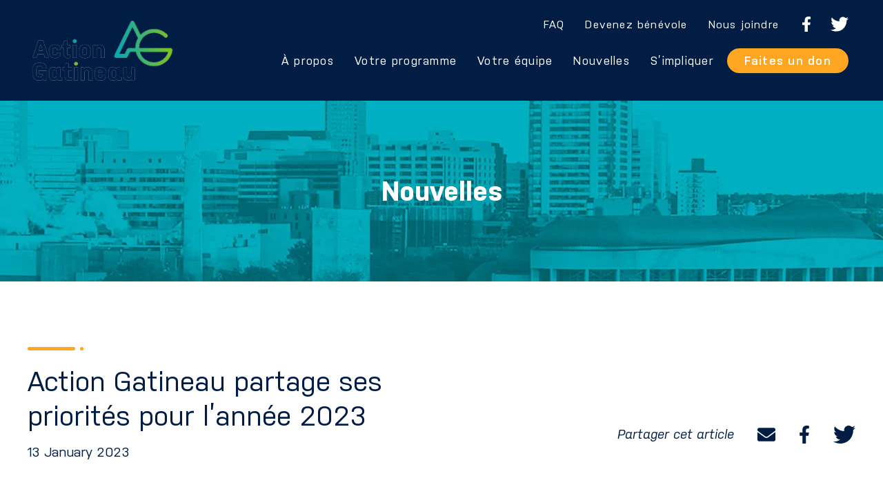

--- FILE ---
content_type: text/html; charset=UTF-8
request_url: https://actiongatineau.org/nouvelles/action-gatineau-partage-ses-priorites-pour-lannee-2023/
body_size: 13186
content:
<!DOCTYPE html><html lang="en-US"><head><script data-no-optimize="1">var litespeed_docref=sessionStorage.getItem("litespeed_docref");litespeed_docref&&(Object.defineProperty(document,"referrer",{get:function(){return litespeed_docref}}),sessionStorage.removeItem("litespeed_docref"));</script> <title>Action Gatineau partage ses priorités pour l’année 2023 - Action Gatineau</title><meta charset="UTF-8"><meta name="viewport" content="width=device-width"><meta name="format-detection" content="telephone=no"><link rel="profile" href="http://gmpg.org/xfn/11"><link rel="apple-touch-icon-precomposed" sizes="57x57" href="https://actiongatineau.org/wp-content/themes/actiongatineau/assets/images/favicon/apple-icon-57x57.png" /><link rel="apple-touch-icon-precomposed" sizes="114x114" href="https://actiongatineau.org/wp-content/themes/actiongatineau/assets/images/favicon/apple-icon-114x114.png" /><link rel="apple-touch-icon-precomposed" sizes="72x72" href="https://actiongatineau.org/wp-content/themes/actiongatineau/assets/images/favicon/apple-icon-72x72.png" /><link rel="apple-touch-icon-precomposed" sizes="144x144" href="https://actiongatineau.org/wp-content/themes/actiongatineau/assets/images/favicon/apple-icon-144x144.png" /><link rel="apple-touch-icon-precomposed" sizes="60x60" href="https://actiongatineau.org/wp-content/themes/actiongatineau/assets/images/favicon/apple-icon-60x60.png" /><link rel="apple-touch-icon-precomposed" sizes="120x120" href="https://actiongatineau.org/wp-content/themes/actiongatineau/assets/images/favicon/apple-icon-120x120.png" /><link rel="apple-touch-icon-precomposed" sizes="76x76" href="https://actiongatineau.org/wp-content/themes/actiongatineau/assets/images/favicon/apple-icon-76x76.png" /><link rel="apple-touch-icon-precomposed" sizes="152x152" href="https://actiongatineau.org/wp-content/themes/actiongatineau/assets/images/favicon/apple-icon-152x152.png" /><link rel="icon" type="image/png" href="https://actiongatineau.org/wp-content/themes/actiongatineau/assets/images/favicon/favicon-96x96.png" sizes="96x96" /><link rel="icon" type="image/png" href="https://actiongatineau.org/wp-content/themes/actiongatineau/assets/images/favicon/favicon-32x32.png" sizes="32x32" /><link rel="icon" type="image/png" href="https://actiongatineau.org/wp-content/themes/actiongatineau/assets/images/favicon/favicon-16x16.png" sizes="16x16" /><meta name="application-name" content="&nbsp;"/><meta name="msapplication-TileColor" content="#FFFFFF" /><meta name="msapplication-TileImage" content="https://actiongatineau.org/wp-content/themes/actiongatineau/assets/images/favicon/ms-icon-144x144.png" /><meta name="msapplication-square70x70logo" content="https://actiongatineau.org/wp-content/themes/actiongatineau/assets/images/favicon/ms-icon-70x70.png" /><meta name="msapplication-square150x150logo" content="https://actiongatineau.org/wp-content/themes/actiongatineau/assets/images/favicon/ms-icon-150x150.png" /><meta name="msapplication-square310x310logo" content="https://actiongatineau.org/wp-content/themes/actiongatineau/assets/images/favicon/ms-icon-310x310.png" /><link rel="icon" href="https://actiongatineau.org/wp-content/themes/actiongatineau/assets/images/favicon/favicon.ico"><meta name='robots' content='index, follow, max-image-preview:large, max-snippet:-1, max-video-preview:-1' /><link rel="canonical" href="https://actiongatineau.org/nouvelles/action-gatineau-partage-ses-priorites-pour-lannee-2023/" /><meta property="og:locale" content="en_US" /><meta property="og:type" content="article" /><meta property="og:title" content="Action Gatineau partage ses priorités pour l’année 2023 - Action Gatineau" /><meta property="og:url" content="https://actiongatineau.org/nouvelles/action-gatineau-partage-ses-priorites-pour-lannee-2023/" /><meta property="og:site_name" content="Action Gatineau" /><meta property="article:publisher" content="https://www.facebook.com/ActionGatineau/" /><meta name="twitter:card" content="summary_large_image" /><meta name="twitter:site" content="@actiongatineau" /> <script type="application/ld+json" class="yoast-schema-graph">{"@context":"https://schema.org","@graph":[{"@type":"WebPage","@id":"https://actiongatineau.org/nouvelles/action-gatineau-partage-ses-priorites-pour-lannee-2023/","url":"https://actiongatineau.org/nouvelles/action-gatineau-partage-ses-priorites-pour-lannee-2023/","name":"Action Gatineau partage ses priorités pour l’année 2023 - Action Gatineau","isPartOf":{"@id":"https://actiongatineau.org/#website"},"datePublished":"2023-01-13T19:44:03+00:00","breadcrumb":{"@id":"https://actiongatineau.org/nouvelles/action-gatineau-partage-ses-priorites-pour-lannee-2023/#breadcrumb"},"inLanguage":"en-US","potentialAction":[{"@type":"ReadAction","target":["https://actiongatineau.org/nouvelles/action-gatineau-partage-ses-priorites-pour-lannee-2023/"]}]},{"@type":"BreadcrumbList","@id":"https://actiongatineau.org/nouvelles/action-gatineau-partage-ses-priorites-pour-lannee-2023/#breadcrumb","itemListElement":[{"@type":"ListItem","position":1,"name":"Home","item":"https://actiongatineau.org/"},{"@type":"ListItem","position":2,"name":"Action Gatineau partage ses priorités pour l’année 2023"}]},{"@type":"WebSite","@id":"https://actiongatineau.org/#website","url":"https://actiongatineau.org/","name":"Action Gatineau","description":"","publisher":{"@id":"https://actiongatineau.org/#organization"},"potentialAction":[{"@type":"SearchAction","target":{"@type":"EntryPoint","urlTemplate":"https://actiongatineau.org/?s={search_term_string}"},"query-input":{"@type":"PropertyValueSpecification","valueRequired":true,"valueName":"search_term_string"}}],"inLanguage":"en-US"},{"@type":"Organization","@id":"https://actiongatineau.org/#organization","name":"Action Gatineau","url":"https://actiongatineau.org/","logo":{"@type":"ImageObject","inLanguage":"en-US","@id":"https://actiongatineau.org/#/schema/logo/image/","url":"https://actiongatineau.org/wp-content/uploads/2022/02/241274919_236288278526938_4343360503395648791_n.png","contentUrl":"https://actiongatineau.org/wp-content/uploads/2022/02/241274919_236288278526938_4343360503395648791_n.png","width":1034,"height":1034,"caption":"Action Gatineau"},"image":{"@id":"https://actiongatineau.org/#/schema/logo/image/"},"sameAs":["https://www.facebook.com/ActionGatineau/","https://x.com/actiongatineau"]}]}</script> <link rel='dns-prefetch' href='//fonts.googleapis.com' /><link rel='dns-prefetch' href='//cdnjs.cloudflare.com' /><link rel="alternate" title="oEmbed (JSON)" type="application/json+oembed" href="https://actiongatineau.org/wp-json/oembed/1.0/embed?url=https%3A%2F%2Factiongatineau.org%2Fnouvelles%2Faction-gatineau-partage-ses-priorites-pour-lannee-2023%2F" /><link rel="alternate" title="oEmbed (XML)" type="text/xml+oembed" href="https://actiongatineau.org/wp-json/oembed/1.0/embed?url=https%3A%2F%2Factiongatineau.org%2Fnouvelles%2Faction-gatineau-partage-ses-priorites-pour-lannee-2023%2F&#038;format=xml" /><style id='wp-img-auto-sizes-contain-inline-css' type='text/css'>img:is([sizes=auto i],[sizes^="auto," i]){contain-intrinsic-size:3000px 1500px}
/*# sourceURL=wp-img-auto-sizes-contain-inline-css */</style><link data-optimized="2" rel="stylesheet" href="https://actiongatineau.org/wp-content/litespeed/ucss/b0213a26d716bd9916ae08b6c2ec9f36.css?ver=d9844" /><style id='global-styles-inline-css' type='text/css'>:root{--wp--preset--aspect-ratio--square: 1;--wp--preset--aspect-ratio--4-3: 4/3;--wp--preset--aspect-ratio--3-4: 3/4;--wp--preset--aspect-ratio--3-2: 3/2;--wp--preset--aspect-ratio--2-3: 2/3;--wp--preset--aspect-ratio--16-9: 16/9;--wp--preset--aspect-ratio--9-16: 9/16;--wp--preset--color--black: #000000;--wp--preset--color--cyan-bluish-gray: #abb8c3;--wp--preset--color--white: #ffffff;--wp--preset--color--pale-pink: #f78da7;--wp--preset--color--vivid-red: #cf2e2e;--wp--preset--color--luminous-vivid-orange: #ff6900;--wp--preset--color--luminous-vivid-amber: #fcb900;--wp--preset--color--light-green-cyan: #7bdcb5;--wp--preset--color--vivid-green-cyan: #00d084;--wp--preset--color--pale-cyan-blue: #8ed1fc;--wp--preset--color--vivid-cyan-blue: #0693e3;--wp--preset--color--vivid-purple: #9b51e0;--wp--preset--gradient--vivid-cyan-blue-to-vivid-purple: linear-gradient(135deg,rgb(6,147,227) 0%,rgb(155,81,224) 100%);--wp--preset--gradient--light-green-cyan-to-vivid-green-cyan: linear-gradient(135deg,rgb(122,220,180) 0%,rgb(0,208,130) 100%);--wp--preset--gradient--luminous-vivid-amber-to-luminous-vivid-orange: linear-gradient(135deg,rgb(252,185,0) 0%,rgb(255,105,0) 100%);--wp--preset--gradient--luminous-vivid-orange-to-vivid-red: linear-gradient(135deg,rgb(255,105,0) 0%,rgb(207,46,46) 100%);--wp--preset--gradient--very-light-gray-to-cyan-bluish-gray: linear-gradient(135deg,rgb(238,238,238) 0%,rgb(169,184,195) 100%);--wp--preset--gradient--cool-to-warm-spectrum: linear-gradient(135deg,rgb(74,234,220) 0%,rgb(151,120,209) 20%,rgb(207,42,186) 40%,rgb(238,44,130) 60%,rgb(251,105,98) 80%,rgb(254,248,76) 100%);--wp--preset--gradient--blush-light-purple: linear-gradient(135deg,rgb(255,206,236) 0%,rgb(152,150,240) 100%);--wp--preset--gradient--blush-bordeaux: linear-gradient(135deg,rgb(254,205,165) 0%,rgb(254,45,45) 50%,rgb(107,0,62) 100%);--wp--preset--gradient--luminous-dusk: linear-gradient(135deg,rgb(255,203,112) 0%,rgb(199,81,192) 50%,rgb(65,88,208) 100%);--wp--preset--gradient--pale-ocean: linear-gradient(135deg,rgb(255,245,203) 0%,rgb(182,227,212) 50%,rgb(51,167,181) 100%);--wp--preset--gradient--electric-grass: linear-gradient(135deg,rgb(202,248,128) 0%,rgb(113,206,126) 100%);--wp--preset--gradient--midnight: linear-gradient(135deg,rgb(2,3,129) 0%,rgb(40,116,252) 100%);--wp--preset--font-size--small: 13px;--wp--preset--font-size--medium: 20px;--wp--preset--font-size--large: 36px;--wp--preset--font-size--x-large: 42px;--wp--preset--spacing--20: 0.44rem;--wp--preset--spacing--30: 0.67rem;--wp--preset--spacing--40: 1rem;--wp--preset--spacing--50: 1.5rem;--wp--preset--spacing--60: 2.25rem;--wp--preset--spacing--70: 3.38rem;--wp--preset--spacing--80: 5.06rem;--wp--preset--shadow--natural: 6px 6px 9px rgba(0, 0, 0, 0.2);--wp--preset--shadow--deep: 12px 12px 50px rgba(0, 0, 0, 0.4);--wp--preset--shadow--sharp: 6px 6px 0px rgba(0, 0, 0, 0.2);--wp--preset--shadow--outlined: 6px 6px 0px -3px rgb(255, 255, 255), 6px 6px rgb(0, 0, 0);--wp--preset--shadow--crisp: 6px 6px 0px rgb(0, 0, 0);}:where(.is-layout-flex){gap: 0.5em;}:where(.is-layout-grid){gap: 0.5em;}body .is-layout-flex{display: flex;}.is-layout-flex{flex-wrap: wrap;align-items: center;}.is-layout-flex > :is(*, div){margin: 0;}body .is-layout-grid{display: grid;}.is-layout-grid > :is(*, div){margin: 0;}:where(.wp-block-columns.is-layout-flex){gap: 2em;}:where(.wp-block-columns.is-layout-grid){gap: 2em;}:where(.wp-block-post-template.is-layout-flex){gap: 1.25em;}:where(.wp-block-post-template.is-layout-grid){gap: 1.25em;}.has-black-color{color: var(--wp--preset--color--black) !important;}.has-cyan-bluish-gray-color{color: var(--wp--preset--color--cyan-bluish-gray) !important;}.has-white-color{color: var(--wp--preset--color--white) !important;}.has-pale-pink-color{color: var(--wp--preset--color--pale-pink) !important;}.has-vivid-red-color{color: var(--wp--preset--color--vivid-red) !important;}.has-luminous-vivid-orange-color{color: var(--wp--preset--color--luminous-vivid-orange) !important;}.has-luminous-vivid-amber-color{color: var(--wp--preset--color--luminous-vivid-amber) !important;}.has-light-green-cyan-color{color: var(--wp--preset--color--light-green-cyan) !important;}.has-vivid-green-cyan-color{color: var(--wp--preset--color--vivid-green-cyan) !important;}.has-pale-cyan-blue-color{color: var(--wp--preset--color--pale-cyan-blue) !important;}.has-vivid-cyan-blue-color{color: var(--wp--preset--color--vivid-cyan-blue) !important;}.has-vivid-purple-color{color: var(--wp--preset--color--vivid-purple) !important;}.has-black-background-color{background-color: var(--wp--preset--color--black) !important;}.has-cyan-bluish-gray-background-color{background-color: var(--wp--preset--color--cyan-bluish-gray) !important;}.has-white-background-color{background-color: var(--wp--preset--color--white) !important;}.has-pale-pink-background-color{background-color: var(--wp--preset--color--pale-pink) !important;}.has-vivid-red-background-color{background-color: var(--wp--preset--color--vivid-red) !important;}.has-luminous-vivid-orange-background-color{background-color: var(--wp--preset--color--luminous-vivid-orange) !important;}.has-luminous-vivid-amber-background-color{background-color: var(--wp--preset--color--luminous-vivid-amber) !important;}.has-light-green-cyan-background-color{background-color: var(--wp--preset--color--light-green-cyan) !important;}.has-vivid-green-cyan-background-color{background-color: var(--wp--preset--color--vivid-green-cyan) !important;}.has-pale-cyan-blue-background-color{background-color: var(--wp--preset--color--pale-cyan-blue) !important;}.has-vivid-cyan-blue-background-color{background-color: var(--wp--preset--color--vivid-cyan-blue) !important;}.has-vivid-purple-background-color{background-color: var(--wp--preset--color--vivid-purple) !important;}.has-black-border-color{border-color: var(--wp--preset--color--black) !important;}.has-cyan-bluish-gray-border-color{border-color: var(--wp--preset--color--cyan-bluish-gray) !important;}.has-white-border-color{border-color: var(--wp--preset--color--white) !important;}.has-pale-pink-border-color{border-color: var(--wp--preset--color--pale-pink) !important;}.has-vivid-red-border-color{border-color: var(--wp--preset--color--vivid-red) !important;}.has-luminous-vivid-orange-border-color{border-color: var(--wp--preset--color--luminous-vivid-orange) !important;}.has-luminous-vivid-amber-border-color{border-color: var(--wp--preset--color--luminous-vivid-amber) !important;}.has-light-green-cyan-border-color{border-color: var(--wp--preset--color--light-green-cyan) !important;}.has-vivid-green-cyan-border-color{border-color: var(--wp--preset--color--vivid-green-cyan) !important;}.has-pale-cyan-blue-border-color{border-color: var(--wp--preset--color--pale-cyan-blue) !important;}.has-vivid-cyan-blue-border-color{border-color: var(--wp--preset--color--vivid-cyan-blue) !important;}.has-vivid-purple-border-color{border-color: var(--wp--preset--color--vivid-purple) !important;}.has-vivid-cyan-blue-to-vivid-purple-gradient-background{background: var(--wp--preset--gradient--vivid-cyan-blue-to-vivid-purple) !important;}.has-light-green-cyan-to-vivid-green-cyan-gradient-background{background: var(--wp--preset--gradient--light-green-cyan-to-vivid-green-cyan) !important;}.has-luminous-vivid-amber-to-luminous-vivid-orange-gradient-background{background: var(--wp--preset--gradient--luminous-vivid-amber-to-luminous-vivid-orange) !important;}.has-luminous-vivid-orange-to-vivid-red-gradient-background{background: var(--wp--preset--gradient--luminous-vivid-orange-to-vivid-red) !important;}.has-very-light-gray-to-cyan-bluish-gray-gradient-background{background: var(--wp--preset--gradient--very-light-gray-to-cyan-bluish-gray) !important;}.has-cool-to-warm-spectrum-gradient-background{background: var(--wp--preset--gradient--cool-to-warm-spectrum) !important;}.has-blush-light-purple-gradient-background{background: var(--wp--preset--gradient--blush-light-purple) !important;}.has-blush-bordeaux-gradient-background{background: var(--wp--preset--gradient--blush-bordeaux) !important;}.has-luminous-dusk-gradient-background{background: var(--wp--preset--gradient--luminous-dusk) !important;}.has-pale-ocean-gradient-background{background: var(--wp--preset--gradient--pale-ocean) !important;}.has-electric-grass-gradient-background{background: var(--wp--preset--gradient--electric-grass) !important;}.has-midnight-gradient-background{background: var(--wp--preset--gradient--midnight) !important;}.has-small-font-size{font-size: var(--wp--preset--font-size--small) !important;}.has-medium-font-size{font-size: var(--wp--preset--font-size--medium) !important;}.has-large-font-size{font-size: var(--wp--preset--font-size--large) !important;}.has-x-large-font-size{font-size: var(--wp--preset--font-size--x-large) !important;}
/*# sourceURL=global-styles-inline-css */</style><style id='classic-theme-styles-inline-css' type='text/css'>/*! This file is auto-generated */
.wp-block-button__link{color:#fff;background-color:#32373c;border-radius:9999px;box-shadow:none;text-decoration:none;padding:calc(.667em + 2px) calc(1.333em + 2px);font-size:1.125em}.wp-block-file__button{background:#32373c;color:#fff;text-decoration:none}
/*# sourceURL=/wp-includes/css/classic-themes.min.css */</style><link rel='stylesheet' id='icons-css-css' href='https://cdnjs.cloudflare.com/ajax/libs/font-awesome/6.5.2/css/all.min.css' type='text/css' media='all' /> <script type="litespeed/javascript" data-src="https://actiongatineau.org/wp-includes/js/jquery/jquery.min.js" id="jquery-core-js"></script> <link rel="https://api.w.org/" href="https://actiongatineau.org/wp-json/" /><link rel="alternate" title="JSON" type="application/json" href="https://actiongatineau.org/wp-json/wp/v2/article/4233" /><link rel="EditURI" type="application/rsd+xml" title="RSD" href="https://actiongatineau.org/xmlrpc.php?rsd" /><link rel='shortlink' href='https://actiongatineau.org/?p=4233' /> <script type="litespeed/javascript">(function(w,d,s,l,i){w[l]=w[l]||[];w[l].push({'gtm.start':new Date().getTime(),event:'gtm.js'});var f=d.getElementsByTagName(s)[0],j=d.createElement(s),dl=l!='dataLayer'?'&l='+l:'';j.async=!0;j.src='https://www.googletagmanager.com/gtm.js?id='+i+dl;f.parentNode.insertBefore(j,f)})(window,document,'script','dataLayer','GTM-MQK27FLF')</script>  <script data-cookiecategory="analytics" type="litespeed/javascript">var _gaq=_gaq||[];_gaq.push(['_setAccount','UA-29726830-11']);_gaq.push(['_trackPageview']);(function(){var ga=document.createElement('script');ga.type='text/javascript';ga.async=!0;ga.src=('https:'==document.location.protocol?'https://ssl':'http://www')+'.google-analytics.com/ga.js';var s=document.getElementsByTagName('script')[0];s.parentNode.insertBefore(ga,s)})()</script> <link rel="stylesheet" href="https://cdn.jsdelivr.net/gh/orestbida/cookieconsent@v2.9.2/dist/cookieconsent.css"></head><body class="wp-singular article-template-default single single-article postid-4233 wp-theme-actiongatineau"> <script defer src="https://cdn.jsdelivr.net/gh/orestbida/cookieconsent@v2.9.2/dist/cookieconsent.js"></script> <header id="header" class="siteHeader" role="banner"><div class="container">
<a href="https://actiongatineau.org" title="logo">
<img data-lazyloaded="1" src="[data-uri]" class="siteHeader__logo" data-src="https://actiongatineau.org/wp-content/themes/actiongatineau/assets/images/logo.svg" alt="">
</a>
<button class="btnMenu" id="btnMenu"><span></span><span></span><span></span></button><nav id="mainNav" class="mainNav" role="navigation" aria-label="Main Menu">
<a href="https://actiongatineau.org" title="logo">
<img data-lazyloaded="1" src="[data-uri]" width="199" height="85" class="mainNav__logo" data-src="https://actiongatineau.org/wp-content/themes/actiongatineau/assets/images/logo.png" alt="">
</a><button class="btnMenuClose" id="btnMenuClose"><span></span><span></span></button><ul id="mainMenu" class="mainMenu"><li id="menu-item-3757" class="menu-item menu-item-type-post_type menu-item-object-page menu-item-has-children menu-item-3757 mainMenu__item mainMenu__item--depth0"><a href="https://actiongatineau.org/a-propos/qui-sommes-nous/principes-de-gouvernance/" class="mainMenu__link mainMenu__link--depth0">À propos</a><span class="mainMenu__arrow"></span><ul class="sub-menu mainMenu__list mainMenu__list--depth1"><li id="menu-item-3755" class="menu-item menu-item-type-post_type menu-item-object-page menu-item-has-children menu-item-3755 mainMenu__item mainMenu__item--depth1"><a href="https://actiongatineau.org/a-propos/qui-sommes-nous/principes-de-gouvernance/" class="mainMenu__link mainMenu__link--depth1">Qui sommes-nous ?</a><span class="mainMenu__arrow"></span><ul class="sub-menu mainMenu__list mainMenu__list--depth2"><li id="menu-item-2775" class="menu-item menu-item-type-post_type menu-item-object-page menu-item-2775 mainMenu__item mainMenu__item--depth2"><a href="https://actiongatineau.org/a-propos/qui-sommes-nous/principes-de-gouvernance/" class="mainMenu__link mainMenu__link--depth2">Principes de gouvernance</a></li><li id="menu-item-2776" class="menu-item menu-item-type-post_type menu-item-object-page menu-item-2776 mainMenu__item mainMenu__item--depth2"><a href="https://actiongatineau.org/a-propos/qui-sommes-nous/statuts-et-reglements/" class="mainMenu__link mainMenu__link--depth2">Statuts, règlements et rapports financiers</a></li><li id="menu-item-2777" class="menu-item menu-item-type-post_type menu-item-object-page menu-item-2777 mainMenu__item mainMenu__item--depth2"><a href="https://actiongatineau.org/a-propos/qui-sommes-nous/qui-nous-finance/" class="mainMenu__link mainMenu__link--depth2">Qui nous finance ?</a></li></ul></li></ul></li><li id="menu-item-2620" class="menu-item menu-item-type-post_type menu-item-object-page menu-item-2620 mainMenu__item mainMenu__item--depth0"><a href="https://actiongatineau.org/notre-programme/" class="mainMenu__link mainMenu__link--depth0">Votre programme</a></li><li id="menu-item-5511" class="menu-item menu-item-type-post_type menu-item-object-page menu-item-has-children menu-item-5511 mainMenu__item mainMenu__item--depth0"><a href="https://actiongatineau.org/conseillers/" class="mainMenu__link mainMenu__link--depth0">Votre équipe</a><span class="mainMenu__arrow"></span><ul class="sub-menu mainMenu__list mainMenu__list--depth1"><li id="menu-item-4772" class="menu-item menu-item-type-custom menu-item-object-custom menu-item-4772 mainMenu__item mainMenu__item--depth1"><a href="https://actiongatineau.org/maude" class="mainMenu__link mainMenu__link--depth1">Mairesse</a></li><li id="menu-item-5120" class="menu-item menu-item-type-post_type menu-item-object-page menu-item-5120 mainMenu__item mainMenu__item--depth1"><a href="https://actiongatineau.org/conseillers/" class="mainMenu__link mainMenu__link--depth1">Conseillères et conseillers</a></li><li id="menu-item-2781" class="menu-item menu-item-type-post_type menu-item-object-page menu-item-2781 mainMenu__item mainMenu__item--depth1"><a href="https://actiongatineau.org/a-propos/votre-equipe/comite-de-direction/" class="mainMenu__link mainMenu__link--depth1">Comité de direction</a></li></ul></li><li id="menu-item-2773" class="menu-item menu-item-type-post_type menu-item-object-page menu-item-2773 mainMenu__item mainMenu__item--depth0"><a href="https://actiongatineau.org/nouvelles/" class="mainMenu__link mainMenu__link--depth0">Nouvelles</a></li><li id="menu-item-5310" class="menu-item menu-item-type-post_type menu-item-object-page menu-item-has-children menu-item-5310 mainMenu__item mainMenu__item--depth0"><a href="https://actiongatineau.org/simpliquer/" class="mainMenu__link mainMenu__link--depth0">S’impliquer</a><span class="mainMenu__arrow"></span><ul class="sub-menu mainMenu__list mainMenu__list--depth1"><li id="menu-item-2787" class="menu-item menu-item-type-post_type menu-item-object-page menu-item-2787 mainMenu__item mainMenu__item--depth1"><a href="https://actiongatineau.org/impliquez-vous/devenez-benevole/" class="mainMenu__link mainMenu__link--depth1">Devenez bénévole</a></li><li id="menu-item-2788" class="menu-item menu-item-type-post_type menu-item-object-page menu-item-2788 mainMenu__item mainMenu__item--depth1"><a href="https://actiongatineau.org/impliquez-vous/devenez-membre/" class="mainMenu__link mainMenu__link--depth1">Devenez membre</a></li></ul></li></ul><div class="mainNav__top"><ul id="topMenu" class="topMenu"><li id="menu-item-2632" class="menu-item menu-item-type-post_type menu-item-object-page menu-item-2632 topMenu__item topMenu__item--depth0"><a href="https://actiongatineau.org/faq/" class="topMenu__link topMenu__link--depth0">FAQ</a></li><li id="menu-item-4515" class="menu-item menu-item-type-custom menu-item-object-custom menu-item-4515 topMenu__item topMenu__item--depth0"><a href="https://monelection.org/form/volunteer/pkyZbOKl3ZPX2tR42sPOzOCZgzGDeh" class="topMenu__link topMenu__link--depth0">Devenez bénévole</a></li><li id="menu-item-2624" class="menu-item menu-item-type-post_type menu-item-object-page menu-item-2624 topMenu__item topMenu__item--depth0"><a href="https://actiongatineau.org/nous-joindre/" class="topMenu__link topMenu__link--depth0">Nous joindre</a></li></ul>
<a class="btn btn--yellow mainNav__btnDonate" href="https://actiongatineau.org/faites-un-don/">Faites un don</a><div class="headerSocials">
<a href="https://www.facebook.com/ActionGatineau/" target="_blank">
<svg class="headerSocials__iconFacebook" fill="currentColor" xmlns="http://www.w3.org/2000/svg" xmlns:xlink="http://www.w3.org/1999/xlink" viewBox="0 0 10.73 20">
<path d="M14.63,11.25l.56-3.6H11.73V5.28a1.8,1.8,0,0,1,2-1.95h1.6V.24A18.9,18.9,0,0,0,12.57,0C9.68,0,7.83,1.73,7.83,4.87V7.63H4.63v3.62h3.2V20h3.92V11.25Z" transform="translate(-4.63)"/>
</svg>
</a>
<a href="https://twitter.com/actiongatineau" target="_blank">
<svg class="headerSocials__iconTwitter" fill="currentColor" xmlns="http://www.w3.org/2000/svg" xmlns:xlink="http://www.w3.org/1999/xlink" viewBox="0 0 20 16.2">
<path d="M17.9,4c0,0.2,0,0.4,0,0.5c0,5.4-4.1,11.7-11.6,11.7c-2.2,0-4.4-0.6-6.3-1.8c0.3,0,0.7,0.1,1,0c1.8,0,3.6-0.6,5.1-1.8c-1.8,0-3.3-1.2-3.8-2.8c0.3,0,0.5,0.1,0.8,0.1c0.4,0,0.7,0,1.1-0.1c-1.9-0.4-3.3-2.1-3.3-4v0C1.4,6,2,6.2,2.7,6.2C0.9,5,0.3,2.6,1.4,0.7C3.5,3.3,6.5,4.9,9.8,5C9.8,4.7,9.7,4.4,9.7,4.1c0-2.3,1.8-4.1,4.1-4.1c1.1,0,2.2,0.5,3,1.3c0.9-0.2,1.8-0.5,2.6-1c-0.3,1-0.9,1.8-1.8,2.3C18.5,2.5,19.2,2.3,20,2C19.4,2.8,18.7,3.5,17.9,4L17.9,4z"/>
</svg>
</a></div></div></nav></div></header><main id="main" class="siteMain" role="main"><section class="section heroSection">
<picture>
<img data-lazyloaded="1" src="[data-uri]" width="1920" height="262" class="heroSection__image" data-src="https://actiongatineau.org/wp-content/uploads/2021/09/hero-team-1.jpg.webp" alt="">
</picture><div class="heroSection__overlay"><div class="container"><div class="heroSection__title">Nouvelles</div></div></div></section><section class="section"><div class="container"><div class="article"><div class="article__header"><div class="article__headerLeft"><h1 class="article__title">Action Gatineau partage ses priorités pour l’année 2023</h1><div class="article__date">13 January 2023</div></div><div class="article__share">
<em>Partager cet article</em>
<a class="article__shareLink" href="mailto:?body=Action Gatineau partage ses priorités pour l’année 2023 https://actiongatineau.org/nouvelles/action-gatineau-partage-ses-priorites-pour-lannee-2023/">
<svg class="article__shareIcon article__shareIcon--email" aria-hidden="true" focusable="false" role="img" xmlns="http://www.w3.org/2000/svg" viewBox="0 0 512 512">
<path fill="currentColor" d="M502.3 190.8c3.9-3.1 9.7-.2 9.7 4.7V400c0 26.5-21.5 48-48 48H48c-26.5 0-48-21.5-48-48V195.6c0-5 5.7-7.8 9.7-4.7 22.4 17.4 52.1 39.5 154.1 113.6 21.1 15.4 56.7 47.8 92.2 47.6 35.7.3 72-32.8 92.3-47.6 102-74.1 131.6-96.3 154-113.7zM256 320c23.2.4 56.6-29.2 73.4-41.4 132.7-96.3 142.8-104.7 173.4-128.7 5.8-4.5 9.2-11.5 9.2-18.9v-19c0-26.5-21.5-48-48-48H48C21.5 64 0 85.5 0 112v19c0 7.4 3.4 14.3 9.2 18.9 30.6 23.9 40.7 32.4 173.4 128.7 16.8 12.2 50.2 41.8 73.4 41.4z"></path>
</svg>
</a>
<a class="article__shareLink" onClick="window.open('http://www.facebook.com/sharer.php?u=https://actiongatineau.org/nouvelles/action-gatineau-partage-ses-priorites-pour-lannee-2023/', 'sharer', 'toolbar=0,status=0,width=548,height=325');" target="_parent" href="javascript: void(0);" title="Facebook">
<svg class="article__shareIcon article__shareIcon--facebook" aria-hidden="true" focusable="false" role="img" xmlns="http://www.w3.org/2000/svg" viewBox="0 0 320 512">
<path fill="currentColor" d="M279.14 288l14.22-92.66h-88.91v-60.13c0-25.35 12.42-50.06 52.24-50.06h40.42V6.26S260.43 0 225.36 0c-73.22 0-121.08 44.38-121.08 124.72v70.62H22.89V288h81.39v224h100.17V288z"></path>
</svg>
</a>
<a class="article__shareLink" onClick="window.open('http://twitter.com/share?text=Action Gatineau partage ses priorités pour l’année 2023&url=https://actiongatineau.org/nouvelles/action-gatineau-partage-ses-priorites-pour-lannee-2023/', 'sharer', 'toolbar=0,status=0,width=548,height=325');" target="_parent" href="javascript: void(0);" title="Twitter">
<svg class="article__shareIcon article__shareIcon--twitter" aria-hidden="true" focusable="false" role="img" xmlns="http://www.w3.org/2000/svg" viewBox="0 0 512 512">
<path fill="currentColor" d="M459.37 151.716c.325 4.548.325 9.097.325 13.645 0 138.72-105.583 298.558-298.558 298.558-59.452 0-114.68-17.219-161.137-47.106 8.447.974 16.568 1.299 25.34 1.299 49.055 0 94.213-16.568 130.274-44.832-46.132-.975-84.792-31.188-98.112-72.772 6.498.974 12.995 1.624 19.818 1.624 9.421 0 18.843-1.3 27.614-3.573-48.081-9.747-84.143-51.98-84.143-102.985v-1.299c13.969 7.797 30.214 12.67 47.431 13.319-28.264-18.843-46.781-51.005-46.781-87.391 0-19.492 5.197-37.36 14.294-52.954 51.655 63.675 129.3 105.258 216.365 109.807-1.624-7.797-2.599-15.918-2.599-24.04 0-57.828 46.782-104.934 104.934-104.934 30.213 0 57.502 12.67 76.67 33.137 23.715-4.548 46.456-13.32 66.599-25.34-7.798 24.366-24.366 44.833-46.132 57.827 21.117-2.273 41.584-8.122 60.426-16.243-14.292 20.791-32.161 39.308-52.628 54.253z"></path>
</svg>
</a></div></div><div class="article__content"><div class="article__textContainer"><p>Le chef par intérim et conseiller du district de Hull-Wright, M. Steve Moran, a partagé aujourd’hui les priorités du caucus d’Action Gatineau pour l’année 2023, accompagné de madame Tiffany- Lee Norris-Parent (porte-parole pour le secteur est et conseillère du district de Touraine) et madame Caroline Murray (porte-parole pour le secteur ouest et conseillère du district de Deschênes).</p><p>Voici quatre grandes priorités du caucus d’Action pour l’année en cours :</p><p>&#8211; Logement et habitation<br />
M. Moran a d’abord identifié la crise du logement comme l’un des enjeux prioritaires pour cet hiver. Il est revenu sur les quatre solutions concrètes réitérées par son collègue Louis Sabourin la semaine dernière, à savoir l’adoption d’un règlement d’inclusion, encadrer et permettre les unités d’habitation accessoires, le droit de préemption et le resserrement de la règlementation sur les locations de courte durée. Selon lui, ce sont des solutions que la ville pourrait mettre en place dès 2023 pour faire face à cette situation critique et urgente.</p><p>M. Moran a aussi précisé ses attentes par rapport au projet de l’Îlot de la caserne, au centre-ville : « le projet va venir au conseil bientôt, et je m’attends à ce que la ville profite du fait que nous sommes propriétaires pour exiger que le promoteur intègre du logement social et familial à son projet. La ville n’a pas beaucoup de leviers d’actions, voici une occasion qu’il ne faut pas rater ».</p><p> Tramway<br />
Le projet du tramway reviendra lui aussi à l’ordre du jour, selon M. Moran. Le contexte de l’urgence climatique et les problèmes de mobilité sont pour lui des raisons qui justifient le besoin pressant de concrétiser ce projet.</p><p> Besoin en matière d’infrastructures<br />
Ensuite, les décisions sur plusieurs dossiers majeurs d’infrastructures constituent une autre priorité pour 2023, notamment le quartier général de la police qui a une nouvelle fois été reportée au mois de février. Au sujet du site Guertin, M. Moran a rappelé sa demande faite en novembre d’organiser une consultation publique, demande rejetée par la mairesse. « Même lorsqu’on refuse de l’écouter, la communauté trouve une façon de se faire entendre. Une coalition organise un forum citoyen le 21 janvier prochain, j’invite tout le monde à y participer, et j’espère que cela pourra contribuer à éclairer le conseil dans ses choix».</p><p> Services de base<br />
Finalement, M. Moran a souligné que malgré les grands projets majeurs qui doivent occuper le conseil, la ville doit trouver une façon de demeurer performante dans la livraison des services de base au quotidien, faisant notamment allusion aux problèmes rencontrés dans la collecte des matières résiduelles et le déneigement des trottoirs au fil des dernières semaines.</p><p>M. Moran a tenu à rappeler que plusieurs gros dossiers importants pour l’avenir de la ville prévus l’automne dernier ont dû être repoussés, et qu’il est impératif que le conseil puisse statuer sur ces enjeux au cours des prochains mois.</p></div></div><div class="article__footer">
<a class="btn" href="https://actiongatineau.org/nouvelles/">retour vers les nouvelles</a></div></div></div></section><section class="section getInvolvedSection"><div class="container"><h2 class="center">Impliquez-vous</h2><div class="getInvolvedSection__teasers"><div class="getInvolvedSection__teaser">
<img data-lazyloaded="1" src="[data-uri]" width="540" height="275" class="getInvolvedSection__teaserImage" data-src="https://actiongatineau.org/wp-content/themes/actiongatineau/assets/images/get-involved1.jpg" alt="">
<a class="getInvolvedSection__teaserOverlay" href="https://actiongatineau.org/impliquez-vous/devenez-membre/">
<span class="getInvolvedSection__teaserTitle">Devenez<br> membre</span>
</a></div><div class="getInvolvedSection__teaser">
<img data-lazyloaded="1" src="[data-uri]" width="540" height="275" class="getInvolvedSection__teaserImage" data-src="https://actiongatineau.org/wp-content/themes/actiongatineau/assets/images/get-involved2.jpg" alt="">
<a class="getInvolvedSection__teaserOverlay" href="https://actiongatineau.org/impliquez-vous/devenez-benevole/">
<span class="getInvolvedSection__teaserTitle">Devenez<br> bénévole</span>
</a></div><div class="getInvolvedSection__teaser">
<img data-lazyloaded="1" src="[data-uri]" width="540" height="275" class="getInvolvedSection__teaserImage" data-src="https://actiongatineau.org/wp-content/themes/actiongatineau/assets/images/get-involved3.jpg" alt="">
<a class="getInvolvedSection__teaserOverlay" href="https://actiongatineau.org/faites-un-don/">
<span class="getInvolvedSection__teaserTitle">Faites<br> un don</span>
</a></div></div></div></section></main><footer id="footer" class="siteFooter" role="contentinfo"><div class="siteFooter__row1"><div class="siteFooter__left"><div class="siteFooter__leftInner"><div class="siteFooter__logo">
<a href="https://actiongatineau.org" title="logo">
<img data-lazyloaded="1" src="[data-uri]" width="199" height="85" class="siteFooter__logoImage" data-src="https://actiongatineau.org/wp-content/themes/actiongatineau/assets/images/logo.png" alt="">
</a></div><div class="footerContacts"><div class="footerContacts__email"><a href="mailto:info@actiongatineau.org">info@actiongatineau.org</a></div><div class="footerContacts__tel"><a href="tel:+1819-968-0817">819-968-0817</a></div><div class="footerContacts__address">49, rue du Val-Perché<br />
Gatineau, QC J8Z 2A5<br />
<br />
*Autorisé par Jean Bernier, agent officiel.</div></div><nav id="footerNav" class="footerNav" role="navigation" aria-label="Footer Menu"><ul id="footerMenu" class="footerMenu"><li id="menu-item-2625" class="menu-item menu-item-type-post_type menu-item-object-page menu-item-2625 footerMenu__item footerMenu__item--depth0"><a href="https://actiongatineau.org/a-propos/" class="footerMenu__link footerMenu__link--depth0">À propos</a></li><li id="menu-item-2627" class="menu-item menu-item-type-post_type menu-item-object-page menu-item-2627 footerMenu__item footerMenu__item--depth0"><a href="https://actiongatineau.org/notre-programme/" class="footerMenu__link footerMenu__link--depth0">Votre programme</a></li><li id="menu-item-5104" class="menu-item menu-item-type-post_type menu-item-object-page menu-item-5104 footerMenu__item footerMenu__item--depth0"><a href="https://actiongatineau.org/conseillers/" class="footerMenu__link footerMenu__link--depth0">Conseillères et conseillers</a></li><li id="menu-item-2790" class="menu-item menu-item-type-post_type menu-item-object-page menu-item-2790 footerMenu__item footerMenu__item--depth0"><a href="https://actiongatineau.org/nouvelles/" class="footerMenu__link footerMenu__link--depth0">Nouvelles</a></li><li id="menu-item-2629" class="menu-item menu-item-type-post_type menu-item-object-page menu-item-2629 footerMenu__item footerMenu__item--depth0"><a href="https://actiongatineau.org/impliquez-vous/" class="footerMenu__link footerMenu__link--depth0">Impliquez-vous</a></li><li id="menu-item-2630" class="menu-item menu-item-type-post_type menu-item-object-page menu-item-2630 footerMenu__item footerMenu__item--depth0"><a href="https://actiongatineau.org/faites-un-don/" class="footerMenu__link footerMenu__link--depth0">Faites un don</a></li></ul></nav><nav id="footerNav2" class="footerNav2" role="navigation" aria-label="Footer Menu"><ul id="footerMenu" class="footerMenu"><li id="menu-item-2631" class="menu-item menu-item-type-post_type menu-item-object-page menu-item-2631 footerMenu__item footerMenu__item--depth0"><a href="https://actiongatineau.org/nous-joindre/" class="footerMenu__link footerMenu__link--depth0">Nous joindre</a></li></ul></nav><div class="footerSocials">
<a href="https://www.facebook.com/ActionGatineau/" target="_blank">
<svg class="footerSocials__iconFacebook" fill="currentColor" xmlns="http://www.w3.org/2000/svg" xmlns:xlink="http://www.w3.org/1999/xlink" viewBox="0 0 10.73 20">
<path d="M14.63,11.25l.56-3.6H11.73V5.28a1.8,1.8,0,0,1,2-1.95h1.6V.24A18.9,18.9,0,0,0,12.57,0C9.68,0,7.83,1.73,7.83,4.87V7.63H4.63v3.62h3.2V20h3.92V11.25Z" transform="translate(-4.63)"/>
</svg>
</a>
<a href="https://twitter.com/actiongatineau" target="_blank">
<svg class="footerSocials__iconTwitter" fill="currentColor" xmlns="http://www.w3.org/2000/svg" xmlns:xlink="http://www.w3.org/1999/xlink" viewBox="0 0 20 16.2">
<path d="M17.9,4c0,0.2,0,0.4,0,0.5c0,5.4-4.1,11.7-11.6,11.7c-2.2,0-4.4-0.6-6.3-1.8c0.3,0,0.7,0.1,1,0c1.8,0,3.6-0.6,5.1-1.8c-1.8,0-3.3-1.2-3.8-2.8c0.3,0,0.5,0.1,0.8,0.1c0.4,0,0.7,0,1.1-0.1c-1.9-0.4-3.3-2.1-3.3-4v0C1.4,6,2,6.2,2.7,6.2C0.9,5,0.3,2.6,1.4,0.7C3.5,3.3,6.5,4.9,9.8,5C9.8,4.7,9.7,4.4,9.7,4.1c0-2.3,1.8-4.1,4.1-4.1c1.1,0,2.2,0.5,3,1.3c0.9-0.2,1.8-0.5,2.6-1c-0.3,1-0.9,1.8-1.8,2.3C18.5,2.5,19.2,2.3,20,2C19.4,2.8,18.7,3.5,17.9,4L17.9,4z"/>
</svg>
</a></div></div></div><div class="siteFooter__right"><div class="siteFooter__rightInner"><div class="footerNewsletter">
<img data-lazyloaded="1" src="[data-uri]" width="239" height="180" class="footerNewsletter__icon" data-src="https://actiongatineau.org/wp-content/themes/actiongatineau/assets/images/icon-newsletter.png" alt="Newsletter icon"><div class="footerNewsletter__title">Recevez<br> notre infolettre</div>
<a class="btn" href="https://app.monelection.org/form/sign/bf5OeAqsni6wPRmeHqSq7RptJG3Rw0" target="_blank">ABONNEZ-VOUS!</a></div></div></div></div><div class="siteFooter__row2"><div class="siteFooter__copyright">&copy; Action Gatineau 2026. Tous droits réservés. |  <a href="https://actiongatineau.org/politique-de-confidentialite/">Politique de confidentialité</a></div><div class="siteFooter__dev"><a href="https://selectrum.com" target="_blank">Une réalisation de Selectrum Communications</a></div></div></footer><div class="menuOverlay"></div> <script type="speculationrules">{"prefetch":[{"source":"document","where":{"and":[{"href_matches":"/*"},{"not":{"href_matches":["/wp-*.php","/wp-admin/*","/wp-content/uploads/*","/wp-content/*","/wp-content/plugins/*","/wp-content/themes/actiongatineau/*","/*\\?(.+)"]}},{"not":{"selector_matches":"a[rel~=\"nofollow\"]"}},{"not":{"selector_matches":".no-prefetch, .no-prefetch a"}}]},"eagerness":"conservative"}]}</script> <script id="main-js-extra" type="litespeed/javascript">var actiongatineau={"ajax_url":"https://actiongatineau.org/wp-admin/admin-ajax.php","theme_uri":"https://actiongatineau.org/wp-content/themes/actiongatineau"}</script> <script data-no-optimize="1">window.lazyLoadOptions=Object.assign({},{threshold:300},window.lazyLoadOptions||{});!function(t,e){"object"==typeof exports&&"undefined"!=typeof module?module.exports=e():"function"==typeof define&&define.amd?define(e):(t="undefined"!=typeof globalThis?globalThis:t||self).LazyLoad=e()}(this,function(){"use strict";function e(){return(e=Object.assign||function(t){for(var e=1;e<arguments.length;e++){var n,a=arguments[e];for(n in a)Object.prototype.hasOwnProperty.call(a,n)&&(t[n]=a[n])}return t}).apply(this,arguments)}function o(t){return e({},at,t)}function l(t,e){return t.getAttribute(gt+e)}function c(t){return l(t,vt)}function s(t,e){return function(t,e,n){e=gt+e;null!==n?t.setAttribute(e,n):t.removeAttribute(e)}(t,vt,e)}function i(t){return s(t,null),0}function r(t){return null===c(t)}function u(t){return c(t)===_t}function d(t,e,n,a){t&&(void 0===a?void 0===n?t(e):t(e,n):t(e,n,a))}function f(t,e){et?t.classList.add(e):t.className+=(t.className?" ":"")+e}function _(t,e){et?t.classList.remove(e):t.className=t.className.replace(new RegExp("(^|\\s+)"+e+"(\\s+|$)")," ").replace(/^\s+/,"").replace(/\s+$/,"")}function g(t){return t.llTempImage}function v(t,e){!e||(e=e._observer)&&e.unobserve(t)}function b(t,e){t&&(t.loadingCount+=e)}function p(t,e){t&&(t.toLoadCount=e)}function n(t){for(var e,n=[],a=0;e=t.children[a];a+=1)"SOURCE"===e.tagName&&n.push(e);return n}function h(t,e){(t=t.parentNode)&&"PICTURE"===t.tagName&&n(t).forEach(e)}function a(t,e){n(t).forEach(e)}function m(t){return!!t[lt]}function E(t){return t[lt]}function I(t){return delete t[lt]}function y(e,t){var n;m(e)||(n={},t.forEach(function(t){n[t]=e.getAttribute(t)}),e[lt]=n)}function L(a,t){var o;m(a)&&(o=E(a),t.forEach(function(t){var e,n;e=a,(t=o[n=t])?e.setAttribute(n,t):e.removeAttribute(n)}))}function k(t,e,n){f(t,e.class_loading),s(t,st),n&&(b(n,1),d(e.callback_loading,t,n))}function A(t,e,n){n&&t.setAttribute(e,n)}function O(t,e){A(t,rt,l(t,e.data_sizes)),A(t,it,l(t,e.data_srcset)),A(t,ot,l(t,e.data_src))}function w(t,e,n){var a=l(t,e.data_bg_multi),o=l(t,e.data_bg_multi_hidpi);(a=nt&&o?o:a)&&(t.style.backgroundImage=a,n=n,f(t=t,(e=e).class_applied),s(t,dt),n&&(e.unobserve_completed&&v(t,e),d(e.callback_applied,t,n)))}function x(t,e){!e||0<e.loadingCount||0<e.toLoadCount||d(t.callback_finish,e)}function M(t,e,n){t.addEventListener(e,n),t.llEvLisnrs[e]=n}function N(t){return!!t.llEvLisnrs}function z(t){if(N(t)){var e,n,a=t.llEvLisnrs;for(e in a){var o=a[e];n=e,o=o,t.removeEventListener(n,o)}delete t.llEvLisnrs}}function C(t,e,n){var a;delete t.llTempImage,b(n,-1),(a=n)&&--a.toLoadCount,_(t,e.class_loading),e.unobserve_completed&&v(t,n)}function R(i,r,c){var l=g(i)||i;N(l)||function(t,e,n){N(t)||(t.llEvLisnrs={});var a="VIDEO"===t.tagName?"loadeddata":"load";M(t,a,e),M(t,"error",n)}(l,function(t){var e,n,a,o;n=r,a=c,o=u(e=i),C(e,n,a),f(e,n.class_loaded),s(e,ut),d(n.callback_loaded,e,a),o||x(n,a),z(l)},function(t){var e,n,a,o;n=r,a=c,o=u(e=i),C(e,n,a),f(e,n.class_error),s(e,ft),d(n.callback_error,e,a),o||x(n,a),z(l)})}function T(t,e,n){var a,o,i,r,c;t.llTempImage=document.createElement("IMG"),R(t,e,n),m(c=t)||(c[lt]={backgroundImage:c.style.backgroundImage}),i=n,r=l(a=t,(o=e).data_bg),c=l(a,o.data_bg_hidpi),(r=nt&&c?c:r)&&(a.style.backgroundImage='url("'.concat(r,'")'),g(a).setAttribute(ot,r),k(a,o,i)),w(t,e,n)}function G(t,e,n){var a;R(t,e,n),a=e,e=n,(t=Et[(n=t).tagName])&&(t(n,a),k(n,a,e))}function D(t,e,n){var a;a=t,(-1<It.indexOf(a.tagName)?G:T)(t,e,n)}function S(t,e,n){var a;t.setAttribute("loading","lazy"),R(t,e,n),a=e,(e=Et[(n=t).tagName])&&e(n,a),s(t,_t)}function V(t){t.removeAttribute(ot),t.removeAttribute(it),t.removeAttribute(rt)}function j(t){h(t,function(t){L(t,mt)}),L(t,mt)}function F(t){var e;(e=yt[t.tagName])?e(t):m(e=t)&&(t=E(e),e.style.backgroundImage=t.backgroundImage)}function P(t,e){var n;F(t),n=e,r(e=t)||u(e)||(_(e,n.class_entered),_(e,n.class_exited),_(e,n.class_applied),_(e,n.class_loading),_(e,n.class_loaded),_(e,n.class_error)),i(t),I(t)}function U(t,e,n,a){var o;n.cancel_on_exit&&(c(t)!==st||"IMG"===t.tagName&&(z(t),h(o=t,function(t){V(t)}),V(o),j(t),_(t,n.class_loading),b(a,-1),i(t),d(n.callback_cancel,t,e,a)))}function $(t,e,n,a){var o,i,r=(i=t,0<=bt.indexOf(c(i)));s(t,"entered"),f(t,n.class_entered),_(t,n.class_exited),o=t,i=a,n.unobserve_entered&&v(o,i),d(n.callback_enter,t,e,a),r||D(t,n,a)}function q(t){return t.use_native&&"loading"in HTMLImageElement.prototype}function H(t,o,i){t.forEach(function(t){return(a=t).isIntersecting||0<a.intersectionRatio?$(t.target,t,o,i):(e=t.target,n=t,a=o,t=i,void(r(e)||(f(e,a.class_exited),U(e,n,a,t),d(a.callback_exit,e,n,t))));var e,n,a})}function B(e,n){var t;tt&&!q(e)&&(n._observer=new IntersectionObserver(function(t){H(t,e,n)},{root:(t=e).container===document?null:t.container,rootMargin:t.thresholds||t.threshold+"px"}))}function J(t){return Array.prototype.slice.call(t)}function K(t){return t.container.querySelectorAll(t.elements_selector)}function Q(t){return c(t)===ft}function W(t,e){return e=t||K(e),J(e).filter(r)}function X(e,t){var n;(n=K(e),J(n).filter(Q)).forEach(function(t){_(t,e.class_error),i(t)}),t.update()}function t(t,e){var n,a,t=o(t);this._settings=t,this.loadingCount=0,B(t,this),n=t,a=this,Y&&window.addEventListener("online",function(){X(n,a)}),this.update(e)}var Y="undefined"!=typeof window,Z=Y&&!("onscroll"in window)||"undefined"!=typeof navigator&&/(gle|ing|ro)bot|crawl|spider/i.test(navigator.userAgent),tt=Y&&"IntersectionObserver"in window,et=Y&&"classList"in document.createElement("p"),nt=Y&&1<window.devicePixelRatio,at={elements_selector:".lazy",container:Z||Y?document:null,threshold:300,thresholds:null,data_src:"src",data_srcset:"srcset",data_sizes:"sizes",data_bg:"bg",data_bg_hidpi:"bg-hidpi",data_bg_multi:"bg-multi",data_bg_multi_hidpi:"bg-multi-hidpi",data_poster:"poster",class_applied:"applied",class_loading:"litespeed-loading",class_loaded:"litespeed-loaded",class_error:"error",class_entered:"entered",class_exited:"exited",unobserve_completed:!0,unobserve_entered:!1,cancel_on_exit:!0,callback_enter:null,callback_exit:null,callback_applied:null,callback_loading:null,callback_loaded:null,callback_error:null,callback_finish:null,callback_cancel:null,use_native:!1},ot="src",it="srcset",rt="sizes",ct="poster",lt="llOriginalAttrs",st="loading",ut="loaded",dt="applied",ft="error",_t="native",gt="data-",vt="ll-status",bt=[st,ut,dt,ft],pt=[ot],ht=[ot,ct],mt=[ot,it,rt],Et={IMG:function(t,e){h(t,function(t){y(t,mt),O(t,e)}),y(t,mt),O(t,e)},IFRAME:function(t,e){y(t,pt),A(t,ot,l(t,e.data_src))},VIDEO:function(t,e){a(t,function(t){y(t,pt),A(t,ot,l(t,e.data_src))}),y(t,ht),A(t,ct,l(t,e.data_poster)),A(t,ot,l(t,e.data_src)),t.load()}},It=["IMG","IFRAME","VIDEO"],yt={IMG:j,IFRAME:function(t){L(t,pt)},VIDEO:function(t){a(t,function(t){L(t,pt)}),L(t,ht),t.load()}},Lt=["IMG","IFRAME","VIDEO"];return t.prototype={update:function(t){var e,n,a,o=this._settings,i=W(t,o);{if(p(this,i.length),!Z&&tt)return q(o)?(e=o,n=this,i.forEach(function(t){-1!==Lt.indexOf(t.tagName)&&S(t,e,n)}),void p(n,0)):(t=this._observer,o=i,t.disconnect(),a=t,void o.forEach(function(t){a.observe(t)}));this.loadAll(i)}},destroy:function(){this._observer&&this._observer.disconnect(),K(this._settings).forEach(function(t){I(t)}),delete this._observer,delete this._settings,delete this.loadingCount,delete this.toLoadCount},loadAll:function(t){var e=this,n=this._settings;W(t,n).forEach(function(t){v(t,e),D(t,n,e)})},restoreAll:function(){var e=this._settings;K(e).forEach(function(t){P(t,e)})}},t.load=function(t,e){e=o(e);D(t,e)},t.resetStatus=function(t){i(t)},t}),function(t,e){"use strict";function n(){e.body.classList.add("litespeed_lazyloaded")}function a(){console.log("[LiteSpeed] Start Lazy Load"),o=new LazyLoad(Object.assign({},t.lazyLoadOptions||{},{elements_selector:"[data-lazyloaded]",callback_finish:n})),i=function(){o.update()},t.MutationObserver&&new MutationObserver(i).observe(e.documentElement,{childList:!0,subtree:!0,attributes:!0})}var o,i;t.addEventListener?t.addEventListener("load",a,!1):t.attachEvent("onload",a)}(window,document);</script><script data-no-optimize="1">window.litespeed_ui_events=window.litespeed_ui_events||["mouseover","click","keydown","wheel","touchmove","touchstart"];var urlCreator=window.URL||window.webkitURL;function litespeed_load_delayed_js_force(){console.log("[LiteSpeed] Start Load JS Delayed"),litespeed_ui_events.forEach(e=>{window.removeEventListener(e,litespeed_load_delayed_js_force,{passive:!0})}),document.querySelectorAll("iframe[data-litespeed-src]").forEach(e=>{e.setAttribute("src",e.getAttribute("data-litespeed-src"))}),"loading"==document.readyState?window.addEventListener("DOMContentLoaded",litespeed_load_delayed_js):litespeed_load_delayed_js()}litespeed_ui_events.forEach(e=>{window.addEventListener(e,litespeed_load_delayed_js_force,{passive:!0})});async function litespeed_load_delayed_js(){let t=[];for(var d in document.querySelectorAll('script[type="litespeed/javascript"]').forEach(e=>{t.push(e)}),t)await new Promise(e=>litespeed_load_one(t[d],e));document.dispatchEvent(new Event("DOMContentLiteSpeedLoaded")),window.dispatchEvent(new Event("DOMContentLiteSpeedLoaded"))}function litespeed_load_one(t,e){console.log("[LiteSpeed] Load ",t);var d=document.createElement("script");d.addEventListener("load",e),d.addEventListener("error",e),t.getAttributeNames().forEach(e=>{"type"!=e&&d.setAttribute("data-src"==e?"src":e,t.getAttribute(e))});let a=!(d.type="text/javascript");!d.src&&t.textContent&&(d.src=litespeed_inline2src(t.textContent),a=!0),t.after(d),t.remove(),a&&e()}function litespeed_inline2src(t){try{var d=urlCreator.createObjectURL(new Blob([t.replace(/^(?:<!--)?(.*?)(?:-->)?$/gm,"$1")],{type:"text/javascript"}))}catch(e){d="data:text/javascript;base64,"+btoa(t.replace(/^(?:<!--)?(.*?)(?:-->)?$/gm,"$1"))}return d}</script><script data-no-optimize="1">var litespeed_vary=document.cookie.replace(/(?:(?:^|.*;\s*)_lscache_vary\s*\=\s*([^;]*).*$)|^.*$/,"");litespeed_vary||fetch("/wp-content/plugins/litespeed-cache/guest.vary.php",{method:"POST",cache:"no-cache",redirect:"follow"}).then(e=>e.json()).then(e=>{console.log(e),e.hasOwnProperty("reload")&&"yes"==e.reload&&(sessionStorage.setItem("litespeed_docref",document.referrer),window.location.reload(!0))});</script><script data-optimized="1" type="litespeed/javascript" data-src="https://actiongatineau.org/wp-content/litespeed/js/9fa28abe08d5a44b1a9c97ec8ebc6795.js?ver=d9844"></script></body></html>
<!-- Page optimized by LiteSpeed Cache @2026-01-17 09:23:45 -->

<!-- Page cached by LiteSpeed Cache 7.7 on 2026-01-17 09:23:45 -->
<!-- Guest Mode -->
<!-- QUIC.cloud UCSS loaded ✅ /ucss/b0213a26d716bd9916ae08b6c2ec9f36.css -->

--- FILE ---
content_type: text/css
request_url: https://actiongatineau.org/wp-content/litespeed/ucss/b0213a26d716bd9916ae08b6c2ec9f36.css?ver=d9844
body_size: 4090
content:
.wp-lightbox-container button:focus-visible{outline:3px auto #5a5a5a40;outline:3px auto -webkit-focus-ring-color;outline-offset:3px}.wp-lightbox-container button:not(:hover):not(:active):not(.has-background){background-color:#5a5a5a40;border:0}.wp-lightbox-overlay .close-button:not(:hover):not(:active):not(.has-background){background:0 0;border:0}ul{box-sizing:border-box}:root{--wp--preset--font-size--normal:16px;--wp--preset--font-size--huge:42px}footer,header,main,nav,section{display:block}a{background-color:transparent;-webkit-text-decoration-skip:objects;text-decoration:underline;color:currentColor}a:active,a:hover{outline:0;outline-width:0}h1{font-size:2em}img{border:0;border-style:none;height:auto;vertical-align:middle;max-width:100%}svg:not(:root){overflow:hidden}button,input{color:inherit;font:inherit}button{cursor:pointer}button::-moz-focus-inner{border:0}input::-moz-focus-inner{border:0;padding:0}*,:after,:before{box-sizing:inherit}body,html{min-height:100%;margin:0}html{font-family:sans-serif;line-height:1.15;-ms-text-size-adjust:100%;-webkit-text-size-adjust:100%;box-sizing:border-box;height:100%;-webkit-tap-highlight-color:transparent}button,input{font-size:100%;line-height:1.15;margin:0;overflow:visible}button{text-transform:none}[type=submit],button{-webkit-appearance:button}[type=submit]::-moz-focus-inner,button::-moz-focus-inner{border-style:none;padding:0}[type=submit]:-moz-focusring,button:-moz-focusring{outline:1px dotted ButtonText}::-webkit-file-upload-button{-webkit-appearance:button;font:inherit}@font-face{font-display:swap;font-family:"Nudista";src:url(/wp-content/themes/actiongatineau/assets/fonts/NudistaThin.woff2)format("woff2"),url(/wp-content/themes/actiongatineau/assets/fonts/NudistaThin.woff)format("woff");font-weight:100;font-style:normal;font-display:swap}@font-face{font-display:swap;font-family:"Nudista";src:url(/wp-content/themes/actiongatineau/assets/fonts/NudistaThin-Italic.woff2)format("woff2"),url(/wp-content/themes/actiongatineau/assets/fonts/NudistaThin-Italic.woff)format("woff");font-weight:100;font-style:italic;font-display:swap}@font-face{font-display:swap;font-family:"Nudista";src:url(/wp-content/themes/actiongatineau/assets/fonts/NudistaLight.woff2)format("woff2"),url(/wp-content/themes/actiongatineau/assets/fonts/NudistaLight.woff)format("woff");font-weight:300;font-style:normal;font-display:swap}@font-face{font-display:swap;font-family:"Nudista";src:url(/wp-content/themes/actiongatineau/assets/fonts/NudistaLight-Italic.woff2)format("woff2"),url(/wp-content/themes/actiongatineau/assets/fonts/NudistaLight-Italic.woff)format("woff");font-weight:300;font-style:italic;font-display:swap}@font-face{font-display:swap;font-family:"Nudista";src:url(/wp-content/themes/actiongatineau/assets/fonts/Nudista.woff2)format("woff2"),url(/wp-content/themes/actiongatineau/assets/fonts/Nudista.woff)format("woff");font-weight:400;font-style:normal;font-display:swap}@font-face{font-display:swap;font-family:"Nudista";src:url(/wp-content/themes/actiongatineau/assets/fonts/Nudista-Italic.woff2)format("woff2"),url(/wp-content/themes/actiongatineau/assets/fonts/Nudista-Italic.woff)format("woff");font-weight:400;font-style:italic;font-display:swap}@font-face{font-display:swap;font-family:"Nudista";src:url(/wp-content/themes/actiongatineau/assets/fonts/NudistaSemiBold.woff2)format("woff2"),url(/wp-content/themes/actiongatineau/assets/fonts/NudistaSemiBold.woff)format("woff");font-weight:600;font-style:normal;font-display:swap}@font-face{font-display:swap;font-family:"Nudista";src:url(/wp-content/themes/actiongatineau/assets/fonts/NudistaSemiBold-Italic.woff2)format("woff2"),url(/wp-content/themes/actiongatineau/assets/fonts/NudistaSemiBold-Italic.woff)format("woff");font-weight:600;font-style:italic;font-display:swap}@font-face{font-display:swap;font-family:"Nudista";src:url(/wp-content/themes/actiongatineau/assets/fonts/Nudista-BoldItalic.woff2)format("woff2"),url(/wp-content/themes/actiongatineau/assets/fonts/Nudista-BoldItalic.woff)format("woff");font-weight:700;font-style:italic;font-display:swap}@font-face{font-display:swap;font-family:"Nudista";src:url(/wp-content/themes/actiongatineau/assets/fonts/Nudista-Bold.woff2)format("woff2"),url(/wp-content/themes/actiongatineau/assets/fonts/Nudista-Bold.woff)format("woff");font-weight:700;font-style:normal;font-display:swap}body{font-family:"Nudista",sans-serif;color:#021d44;font-size:1.0625rem;line-height:1.42}@media (min-width:1200px){body{font-size:1.1875rem;line-height:1.58}}h1,h2{margin:0}h1{position:relative;font-size:1.875rem;font-weight:500;line-height:1.25;padding-top:30px;margin-bottom:23px}@media (min-width:768px){h1{padding-top:35px}}@media (min-width:1200px){h1{font-size:2.5rem;padding-top:25px}}h1:before{content:"";width:81px;height:5px;position:absolute;left:50%;transform:translateX(-50%);top:0;background:url(/wp-content/themes/actiongatineau/assets/images/title-line-mobile.svg)no-repeat center;background-size:61px auto}@media (min-width:768px){h1:before{background:url(/wp-content/themes/actiongatineau/assets/images/title-line.svg);background-size:81px}}@media (min-width:1024px){h1:before{left:0;transform:none}}h2,h2.center{text-align:center}h2{position:relative;font-size:1.5625rem;font-weight:400;line-height:1.25;margin-top:60px;margin-bottom:23px;padding-top:30px}@media (min-width:768px){h2{padding-top:35px}}@media (min-width:1024px){h2{text-align:left}}@media (min-width:1200px){h2{font-size:2.1875rem;margin-top:100px;padding-top:25px}}h2:before{content:"";width:81px;height:5px;position:absolute;top:0;left:50%;transform:translateX(-50%);background:url(/wp-content/themes/actiongatineau/assets/images/title-line-mobile.svg)no-repeat center;background-size:61px auto}@media (min-width:768px){h2:before{background:url(/wp-content/themes/actiongatineau/assets/images/title-line.svg);background-size:81px}}@media (min-width:1024px){h2:before{left:0;transform:none}}h2.center{background-position:center 38px}h2.center:before{left:50%;transform:translateX(-50%)}h2:first-child{margin-top:0}p{margin:0 0 1.5em}p:last-child{margin:0}em{font-style:italic}input[type=text]{border:1px solid #000;padding:0;width:100%;outline:0;-webkit-appearance:none;-moz-appearance:none;appearance:none;border-radius:0;margin:0;background:0 0}.btn{display:inline-flex;height:27px;align-items:center;padding:0 25px;text-transform:uppercase;font-size:13px;color:#fff;border-radius:100px;text-decoration:none;background:#00a7ba;font-weight:600;letter-spacing:.075em;transition:color .3s,border-color .3s,background-color .3s}@media (min-width:768px){.btn{height:36px;font-size:1.0625rem;padding:0 30px}}.btn--yellow,.btn:hover{background:#fea621}.btn--yellow:hover{background:#00a7ba}body{min-width:360px;position:relative;padding:0}#main{overflow:hidden;text-align:center}@media (min-width:1024px){#main{text-align:left}}.container{margin:0 auto;max-width:1794px;padding:0 20px;width:100%}@media (min-width:768px){.container{padding:0 32px}}@media (min-width:1200px){.container{padding:0 40px}}@media (min-width:1600px){.container{padding:0 55px}}.siteHeader{position:relative;height:100px;background:#021d44;color:#fff}@media (min-width:768px){.siteHeader{height:130px}}@media (min-width:1200px){.siteHeader{height:146px}}.siteHeader .container{max-width:none;display:flex;align-items:center;justify-content:space-between;height:100%}.siteHeader__logo{width:163px}@media (min-width:768px){.siteHeader__logo{width:212px}}@media (min-width:1200px){.siteHeader__logo{width:auto}}.headerSearchForm{display:flex;order:3;margin-top:20px}@media (min-width:1200px){.headerSearchForm{margin-top:0;order:unset}}.headerSearchForm input{border:1px solid #fff;flex:1;height:30px;min-width:200px;padding:0 14px;font-size:.8125rem}@media (min-width:1200px){.headerSearchForm input{height:22px}}.headerSearchForm__btn{width:30px;height:30px;background:#fff url(/wp-content/themes/actiongatineau/assets/images/icon-search.png)no-repeat center;border:1px solid #fff;outline:0}@media (min-width:1200px){.headerSearchForm__btn{width:23px;height:22px}}.headerSearchForm ::-webkit-input-placeholder{color:#aeb3bb}.headerSearchForm :-moz-placeholder{color:#aeb3bb}.headerSearchForm ::-moz-placeholder{color:#aeb3bb}.headerSearchForm :-ms-input-placeholder{color:#aeb3bb}.headerSocials{color:#fff;display:flex;order:2;margin:20px 0 0}@media (min-width:1200px){.headerSocials{margin:0 0 0 5px}}@media (min-width:1600px){.headerSocials{margin-left:20px}}.headerSocials a{display:flex;width:26px;height:26px;text-align:center;align-items:center;justify-content:center;margin-right:22px;transition:color .3s}@media (min-width:1200px){.headerSocials a{margin-left:22px;margin-right:0}.headerSocials a:hover{color:#e05e1f}}.headerSocials__iconFacebook,.headerSocials__iconTwitter{height:22px}.siteFooter__row1{color:#fff}@media (min-width:1024px){.siteFooter__row1{display:flex;justify-content:center}}.siteFooter__left{background:#021d44}@media (min-width:1024px){.siteFooter__left{width:65.5%}}@media (min-width:1920px){.siteFooter__left{width:calc(50% + 300px)}}.siteFooter__leftInner{display:flex;flex-direction:column;align-items:center;padding:25px 20px;font-size:.8125rem;line-height:2;letter-spacing:.075em;margin-left:auto;height:100%}@media (min-width:768px){.siteFooter__leftInner{position:relative;display:flex;flex-direction:row;align-items:flex-start;justify-content:space-between;padding:45px 32px 100px;font-size:.875rem;background:url(/wp-content/themes/actiongatineau/assets/images/footer-bg.png)no-repeat right bottom;background-size:auto 87px}}@media (min-width:1200px){.siteFooter__leftInner{padding:35px 40px 150px;font-size:1.0625rem;max-width:1260px}}@media (min-width:1600px){.siteFooter__leftInner{padding:55px}}@media (min-width:1800px){.siteFooter__leftInner{background-size:auto}}.siteFooter__leftInner a,.siteFooter__row2 a{text-decoration:none}.siteFooter__leftInner a:hover{color:#fea621}.siteFooter__right{background:#fea621}@media (min-width:1024px){.siteFooter__right{width:34.5%}}@media (min-width:1920px){.siteFooter__right{width:calc(50% - 300px)}}.siteFooter__rightInner{margin-right:auto;padding:25px 20px 37px;color:#fff;height:100%}@media (min-width:768px){.siteFooter__rightInner{padding:40px 34px}}@media (min-width:1200px){.siteFooter__rightInner{background-size:150px auto;padding:55px 55px 55px 35px;display:flex;align-items:center;max-width:660px}}@media (min-width:1600px){.siteFooter__rightInner{align-items:flex-start;background-size:auto}}.siteFooter__logo{display:block;width:128px;margin:0 auto}@media (min-width:768px){.siteFooter__logo{position:absolute;left:32px;bottom:20px;width:160px}}@media (min-width:1024px){.siteFooter__logo{bottom:35px}}@media (min-width:1200px){.siteFooter__logo{width:220px;left:40px;bottom:40px}}@media (min-width:1600px){.siteFooter__logo{margin:10px 0 0;position:static}}.siteFooter__logoImage{width:100%}.siteFooter__row2{padding:10px 20px;font-size:.6875rem;letter-spacing:.075em;background:#d3e3e5;display:flex;flex-direction:column;align-items:center}@media (min-width:768px){.siteFooter__row2{padding:10px 32px;display:flex;justify-content:space-between;flex-direction:row}}@media (min-width:1200px){.siteFooter__row2{padding:10px 40px;font-size:.875rem}}@media (min-width:1600px){.siteFooter__row2{padding:10px 55px}}.siteFooter__copyright{margin-bottom:10px}@media (min-width:768px){.siteFooter__copyright{margin-bottom:0}}.footerContacts{margin:20px auto 0;text-align:center}@media (min-width:768px){.footerContacts{text-align:left;margin:0}}@media (min-width:1600px){.footerContacts{margin-left:3%}}.footerSocials{color:#fff;display:none}@media (min-width:768px){.footerSocials{display:block;position:absolute;right:32px;top:110px;width:23%}}@media (min-width:1200px){.footerSocials{top:120px;width:24%}}@media (min-width:1600px){.footerSocials{position:static;margin-right:6.5%;width:auto}}.footerSocials a{display:flex;width:26px;height:26px;text-align:center;align-items:center;justify-content:center;margin-right:20px}@media (min-width:768px){.footerSocials a{margin-bottom:20px;margin-right:0}}.footerSocials__iconFacebook{height:26px}.footerSocials__iconTwitter{height:20px}.footerNewsletter{position:relative;text-align:center}@media (min-width:768px){.footerNewsletter{text-align:left}}@media (min-width:1024px){.footerNewsletter{display:flex;flex-direction:column;justify-content:center;align-items:flex-start;height:100%;width:100%}}.footerNewsletter__icon{width:36px;margin-bottom:5px}@media (min-width:768px){.footerNewsletter__icon{width:170px;position:absolute;right:0;top:-5px}}@media (min-width:1024px){.footerNewsletter__icon{width:100px}}@media (min-width:1200px){.footerNewsletter__icon{width:140px}}@media (min-width:1600px){.footerNewsletter__icon{width:auto;right:-30px;max-width:41%}}.footerNewsletter__title{font-size:1.75rem;line-height:1.1;font-weight:300;margin-bottom:15px}@media (min-width:768px){.footerNewsletter__title{font-size:2.5rem;margin-bottom:30px}}@media (min-width:1200px){.footerNewsletter__title{font-size:2.875rem}}@media (min-width:1600px){.footerNewsletter__title{font-size:3.125rem}}.footerNewsletter__title br{display:none}@media (min-width:1024px){.footerNewsletter__title br{display:block}}.footerNewsletter .btn{background:#e05e1f}.footerNewsletter .btn:hover{background-color:#021d44}.topMenu{list-style-type:none;padding:0;margin:0}@media (min-width:1200px){.topMenu{display:flex}.topMenu__item{margin-left:30px}}@media (min-width:1600px){.topMenu__item{margin-left:45px}}.topMenu__link{color:#fff;text-decoration:none;font-size:1.3125rem;line-height:36px;letter-spacing:.075em;font-weight:500;transition:color .3s}@media (min-width:1200px){.topMenu__link{font-size:16px;line-height:1.58}.topMenu__link:hover{color:#e05e1f}}.mainNav{background:#021d44;visibility:hidden;opacity:0;width:100%;height:100%;z-index:2000;color:#fff;padding:120px 20px 30px;position:fixed;left:0;top:0;overflow:scroll;transition:visibility .3s,opacity .3s}@media (min-width:768px){.mainNav{padding:150px 32px 50px}}@media (min-width:1200px){.mainNav{visibility:visible;opacity:1;background:0 0;right:0;width:80%;left:auto;overflow:hidden;position:static;padding:0;height:auto}}.mainNav__logo{width:163px;position:absolute;left:20px;top:15px}@media (min-width:768px){.mainNav__logo{width:212px;left:32px;top:20px}}@media (min-width:1200px){.mainNav__logo{display:none}}.mainNav__top{display:flex;flex-direction:column;align-items:flex-start}@media (min-width:1200px){.mainNav__top{display:flex;flex-direction:row;align-items:center;position:absolute;top:20px;right:50px;z-index:500}}.mainNav__btnDonate{color:#fff;font-size:1.25rem;padding:0 25px;height:36px;margin-top:20px;order:1;text-transform:none}@media (min-width:1200px){.mainNav__btnDonate{position:absolute;top:30px;right:0;font-size:1.0625rem}}@media (min-width:1600px){.mainNav__btnDonate{font-size:1.25rem}}.mainMenu{list-style-type:none;padding:0;margin:0}@media (min-width:1200px){.mainMenu{display:flex;position:absolute;top:70px;right:235px;z-index:500}}@media (min-width:1600px){.mainMenu{right:260px}}.mainMenu__item--depth0{position:relative;display:flex;flex-wrap:wrap;align-items:flex-start;color:#fff}@media (min-width:1200px){.mainMenu__item--depth0{margin-left:10px;display:block}}@media (min-width:1600px){.mainMenu__item--depth0{margin-left:15px}}@media (min-width:1200px){.mainMenu__item--depth0:hover{color:#e05e1f}}.mainMenu__item--depth0.menu-item-has-children:hover .mainMenu__list--depth1{visibility:visible;opacity:1}@media (min-width:1200px){.mainMenu__item--depth0:first-child .mainMenu__item--depth1{color:#00a7ba;font-weight:700}.mainMenu__item--depth0:first-child .mainMenu__list--depth1{display:flex}}.mainMenu__item--depth1{display:flex;flex-wrap:wrap}@media (min-width:1200px){.mainMenu__item--depth1{margin-right:28px;display:block;color:#021d44}}.mainMenu__item--depth1:last-child{margin-right:0}@media (min-width:1200px){.mainMenu__item--depth2{color:#021d44;font-weight:400}}.mainMenu__link{text-decoration:none}.mainMenu__link--depth0{font-size:1.3125rem;line-height:36px;letter-spacing:.075em;font-weight:500;text-decoration:none}@media (min-width:1200px){.mainMenu__link--depth0{padding:0 10px;font-size:1.0625rem;line-height:36px;transition:color .3s}}@media (min-width:1600px){.mainMenu__link--depth0{padding:0 15px;font-size:1.3125rem}}.mainMenu__link--depth1{display:block;white-space:nowrap;font-size:1.125rem;line-height:2.2;letter-spacing:.075em;padding-left:20px;transition:color .3s}@media (min-width:1200px){.mainMenu__link--depth1{border-bottom:1px solid #d3e3e5;padding-left:0}.mainMenu__link--depth1:hover{color:#e05e1f}}.mainMenu__link--depth2{display:block;white-space:nowrap;font-size:1.0625rem;line-height:2.23;letter-spacing:.075em;padding:0 40px;transition:color .3s}@media (min-width:1200px){.mainMenu__link--depth2{border-bottom:1px solid #d3e3e5;padding:0 15px}.mainMenu__link--depth2:hover{color:#e05e1f}}.mainMenu__list{list-style-type:none;padding:0;margin:0}.mainMenu__list--depth1{display:none;width:100%;margin-bottom:10px}@media (min-width:1200px){.mainMenu__list--depth1{width:auto;display:block;position:absolute;top:100%;left:0;background:#fff;padding:25px;visibility:hidden;opacity:0;transition:visibility .3s,opacity .3s;margin-right:28px;margin-bottom:0}}.mainMenu__list--depth2{display:none;margin-bottom:10px}@media (min-width:1200px){.mainMenu__list--depth2{display:block;margin-bottom:0}}.mainMenu__arrow{display:block;position:relative;width:36px;height:36px;cursor:pointer;margin-left:10px}@media (min-width:1200px){.mainMenu__arrow{display:none}}.mainMenu__arrow:after,.mainMenu__arrow:before{content:"";display:block;background:#fff;position:absolute;left:50%;top:50%;transform:translate(-50%,-50%)}.mainMenu__arrow:before{width:18px;height:2px}.mainMenu__arrow:after{height:18px;width:2px}.footerNav{display:none}@media (min-width:768px){.footerNav{display:block}}@media (min-width:1200px){.footerNav{margin-top:0}}.footerMenu{list-style-type:none;padding:0;margin:0;display:flex;flex-direction:column;flex-wrap:wrap}.footerMenu__link{text-decoration:none}.footerNav2,.heroSection__title:before{display:none}@media (min-width:768px){.footerNav2{display:block;width:25%}}@media (min-width:1600px){.footerNav2{width:auto}}.btnMenu{position:absolute;top:50%;transform:translateY(-50%);right:10px;z-index:1000;background:0 0;outline:0;width:50px;height:50px;border:0}@media (min-width:768px){.btnMenu{right:25px}}@media (min-width:1200px){.btnMenu{display:none}}.btnMenu span,.btnMenuClose span{display:block;border-radius:10px;width:42px;height:5px;background:#00a7ba;position:absolute;left:50%;top:50%;transform:translate(-50%,-50%);transition:transform .3s,background-color .3s,margin-top .3s}.btnMenu span:nth-child(1){margin-top:-10px}.btnMenu span:nth-child(3){margin-top:10px}.btnMenuClose{position:absolute;top:50px;transform:translateY(-50%);right:10px;z-index:3000;background:0 0;outline:0;width:50px;height:50px;border:0}@media (min-width:768px){.btnMenuClose{right:25px;top:65px}}@media (min-width:1200px){.btnMenuClose{display:none}}.btnMenuClose span:nth-child(1){transform:translate(-50%,-50%) rotate(-45deg)}.btnMenuClose span:nth-child(2){transform:translate(-50%,-50%) rotate(45deg)}.menuOverlay{visibility:hidden;position:absolute;left:0;top:0;right:0;bottom:0;opacity:0;background:#021d44;z-index:500;transition:visibility .3s,opacity .3s}.section{margin:45px 0}@media (min-width:768px){.section{margin:95px 0}}@media (min-width:1600px){.section{margin:95px 0}}.heroSection{position:relative;height:160px;color:#fff;margin:0;background:#00a7ba}@media (min-width:768px){.heroSection{height:200px}}@media (min-width:1200px){.heroSection{height:262px}}.heroSection__image,.heroSection__overlay{position:absolute;left:0;top:0;width:100%;height:100%}.heroSection__image{object-fit:cover}.heroSection__overlay{display:flex;align-items:center;z-index:20;text-align:center}.heroSection__title{font-weight:700;font-size:1.625rem;line-height:1.75}@media (min-width:768px){.heroSection__title{font-size:2rem}}@media (min-width:1200px){.heroSection__title{font-size:2.5rem}}.getInvolvedSection,.getInvolvedSection h2{position:relative}.getInvolvedSection h2:after{content:"";position:absolute;top:100px;left:50%;transform:translateY(-50%);height:12px;width:2000px;background:url(/wp-content/themes/actiongatineau/assets/images/get-involved-line.svg)no-repeat left center;background-size:auto 100%}@media (min-width:768px){.getInvolvedSection h2:after{top:105px;transform:none;height:16px}}@media (min-width:1200px){.getInvolvedSection h2:after{margin-left:265px;top:50%;transform:translateY(-50%);margin-top:15px}}.getInvolvedSection__teasers{position:relative;margin:72px 0 0}@media (min-width:768px){.getInvolvedSection__teasers{margin-top:90px}}@media (min-width:1024px){.getInvolvedSection__teasers{display:flex;flex-wrap:wrap;justify-content:center}}@media (min-width:1200px){.getInvolvedSection__teasers{margin-top:65px}.getInvolvedSection__teasers:after{content:"";position:absolute;top:50%;left:50%;bottom:-1000px;background:#d3e3e5;width:100vw;transform:translateX(-50%)}}.getInvolvedSection__teaser{position:relative;z-index:10;margin:10px auto 0;max-width:440px}@media (min-width:768px){.getInvolvedSection__teaser{margin-top:12px}}@media (min-width:1024px){.getInvolvedSection__teaser{margin:30px 15px 0}}@media (min-width:1200px){.getInvolvedSection__teaser{flex:1;margin:0 30px 0 0;max-width:none}}.getInvolvedSection__teaser:first-child{margin-top:0}@media (min-width:1024px){.getInvolvedSection__teaser:nth-child(-n+2){margin-top:0}}@media (min-width:1200px){.getInvolvedSection__teaser:last-child{margin-right:0}}.getInvolvedSection__teaserOverlay{position:absolute;left:0;top:0;width:100%;height:100%;color:#fff;text-decoration:none;padding:35px 15px;display:flex;align-items:center;text-align:left}@media (min-width:768px){.getInvolvedSection__teaserOverlay{padding:35px 25px}}@media (min-width:1200px){.getInvolvedSection__teaserOverlay{padding:35px}}.getInvolvedSection__teaserOverlay:after{content:"";width:44px;height:44px;border-radius:100%;background:rgba(0,167,186,.5)url(/wp-content/themes/actiongatineau/assets/images/get-involved-arrow.png)no-repeat center;background-size:24px auto;position:absolute;top:50%;right:26px;transform:translateY(-5px);transition:background-color .3s}@media (min-width:768px){.getInvolvedSection__teaserOverlay:after{transform:translateY(-10px);right:36px;width:56px;height:56px;background-size:auto}}@media (min-width:1200px){.getInvolvedSection__teaserOverlay:after{right:50px}}.getInvolvedSection__teaserOverlay:hover:after{background-color:#fea621}.getInvolvedSection__teaserTitle{position:relative;font-size:2.25rem;line-height:1;font-weight:300;margin-bottom:20px}@media (min-width:768px){.getInvolvedSection__teaserTitle{font-size:2.875rem}}@media (min-width:1600px){.getInvolvedSection__teaserTitle{font-size:3.75rem;margin-bottom:50px}}.getInvolvedSection__teaserTitle:after{content:"";display:block;width:160px;height:6px;border-radius:2px;background:rgba(0,167,186,.5);position:absolute;left:0;bottom:-10px}@media (min-width:1600px){.getInvolvedSection__teaserTitle:after{width:200px;height:8px;border-radius:3px}}@media (min-width:768px){.article{text-align:left}}@media (min-width:1200px){.article__header{display:flex;justify-content:space-between;align-items:flex-end;margin-bottom:55px}.article__headerLeft{flex:1}}@media (min-width:768px){.article__headerLeft:before{left:0;transform:none}}.article__date{margin-top:-10px}.article__share{display:flex;align-items:center;margin:25px 0}@media (min-width:1200px){.article__share{width:calc(50% - 50px);white-space:nowrap;justify-content:flex-end}}.article__shareLink{display:flex;justify-content:center;align-items:center;margin-left:34px}.article__shareIcon--email{width:26px}.article__shareIcon--facebook{width:16px}.article__shareIcon--twitter{width:32px}.article__footer{display:flex;justify-content:center;margin-top:40px}@media (min-width:768px){.article__footer{margin-top:80px}}@media (min-width:1200px){.article__footer{margin-top:130px}}

--- FILE ---
content_type: image/svg+xml
request_url: https://actiongatineau.org/wp-content/themes/actiongatineau/assets/images/get-involved-line.svg
body_size: 670
content:
<svg id="MOTIFS_JAUNES" data-name="MOTIFS JAUNES" xmlns="http://www.w3.org/2000/svg" width="2055" height="16" viewBox="0 0 2055 16">
  <defs>
    <style>
      .cls-1 {
        fill: #fea621;
      }
    </style>
  </defs>
  <rect id="Rectangle_arrondi_6_copie_4" data-name="Rectangle arrondi 6 copie 4" class="cls-1" x="81" width="1974" height="16" rx="8" ry="8"/>
  <rect id="Rectangle_arrondi_6_copie_4-2" data-name="Rectangle arrondi 6 copie 4" class="cls-1" x="52" width="16" height="16" rx="8" ry="8"/>
  <rect id="Rectangle_arrondi_6_copie_4-3" data-name="Rectangle arrondi 6 copie 4" class="cls-1" x="26" width="16" height="16" rx="8" ry="8"/>
  <rect id="Rectangle_arrondi_6_copie_4-4" data-name="Rectangle arrondi 6 copie 4" class="cls-1" width="16" height="16" rx="8" ry="8"/>
</svg>


--- FILE ---
content_type: image/svg+xml
request_url: https://actiongatineau.org/wp-content/themes/actiongatineau/assets/images/title-line.svg
body_size: 297
content:
<svg xmlns="http://www.w3.org/2000/svg" width="81" height="5" viewBox="0 0 81 5">
  <defs>
    <style>
      .cls-1 {
        fill: #fea621;
        fill-rule: evenodd;
      }
    </style>
  </defs>
  <path id="Motif_titre" data-name="Motif titre" class="cls-1" d="M345.5,806h64a2.5,2.5,0,0,1,0,5h-64A2.5,2.5,0,0,1,345.5,806Zm76,0a2.5,2.5,0,1,1-2.5,2.5A2.5,2.5,0,0,1,421.5,806Z" transform="translate(-343 -806)"/>
</svg>
